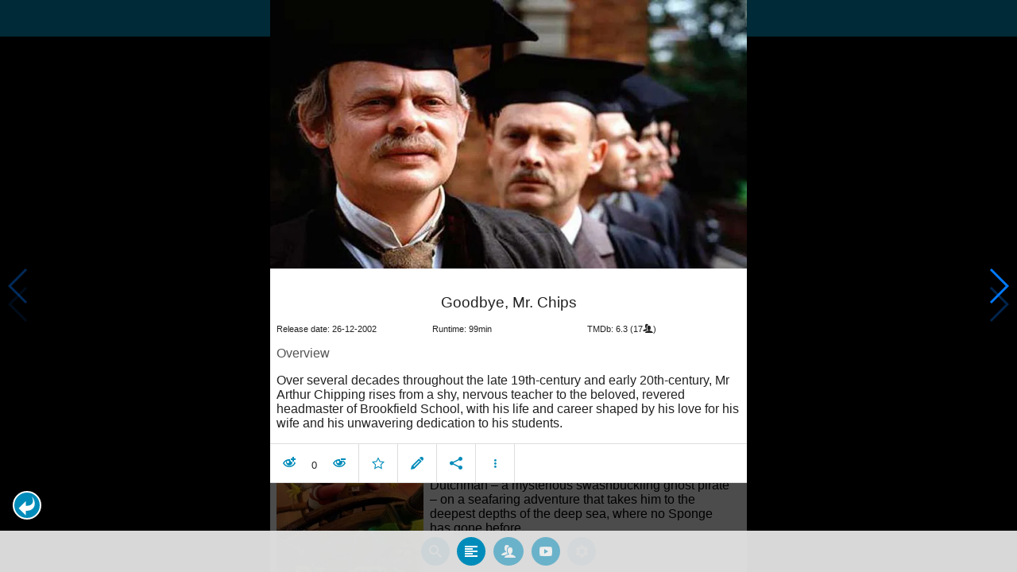

--- FILE ---
content_type: text/html; charset=UTF-8
request_url: https://www.moviesom.com/moviesom.php?tmdbMovieId=36174&description=Keep%20track%20of%20how%20often%20you%27ve%20watched%20a%20movie%20or%20series,%20your%20collection%20of%20shows%20or%20flicks%20on%20Blu-rays,%20DVDs%20other%20types%20of%20media%20or%20whom%20you%20lend%20it%20to.%20Take%20notes%20for%20your%20favorite%20detective%20series%20and%20more.
body_size: 7642
content:
<!doctype html>
<html class="no-js" lang="en">
  <head>
    <meta charset="utf-8" />
    <link rel="amphtml" href="https://www.moviesom.com/amp.php?tmdbMovieId=36174">
    <meta name="viewport" content="width=device-width, initial-scale=1.0" />
    
    <meta property="og:title" content="Goodbye, Mr. Chips"/>
    <meta property="og:image" content="http://image.tmdb.org/t/p/w780/mxegG0pCqQwDXVqSw6QjavYQEkx.jpg"/>
    <meta property="og:site_name" content="MovieSom"/>
    <meta property="fb:app_id" content="1445254942214300"/>
    <meta property="og:description" content="In the later years of the nineteenth century Latin master Mr. Chipping is the mainstay of Brookfields boys boarding school, a good teacher and a kindly person but he is considered to be married to the job so that it is a surprise when, on a walking holiday, he meets and marries the vivacious Kathie,who becomes his helpmate at the school but sadly pre-deceases him. Just before World War One insensitive new headmaster Ralston tries to edge Chipping out but the boys rally and Sir John Rivers, an old pupil of Chipping's and now head of the board of governors, invites him to stay and,when the war breaks out and Ralston joins up, Chipping becomes the new head."/>
    <meta property="og:url" content="https://www.moviesom.com/moviesom.php?tmdbMovieId=36174&description=Keep track of how often you've watched a movie or series, your collection of shows or flicks on Blu-rays, DVDs other types of media or whom you lend it to. Take notes for your favorite detective series and more."/>
    
    <meta name="twitter:card" content="summary_large_image" />
    <meta name="twitter:site" content="@moviesom" />
    <meta name="twitter:title" content="Goodbye, Mr. Chips" />
    <meta name="twitter:image" content="http://image.tmdb.org/t/p/w780/mxegG0pCqQwDXVqSw6QjavYQEkx.jpg" />
    <meta name="twitter:url" content="https://www.moviesom.com/moviesom.php?tmdbMovieId=36174&description=Keep track of how often you've watched a movie or series, your collection of shows or flicks on Blu-rays, DVDs other types of media or whom you lend it to. Take notes for your favorite detective series and more." />

    <link rel="image_src" href="http://image.tmdb.org/t/p/w780/mxegG0pCqQwDXVqSw6QjavYQEkx.jpg" />
    <meta name="viewport" content="width=device-width, initial-scale=1.0">
    <meta name="description" content="In the later years of the nineteenth century Latin master Mr. Chipping is the mainstay of Brookfields boys boarding school, a good teacher and a kindly person but he is considered to be married to the job so that it is a surprise when, on a walking holiday, he meets and marries the vivacious Kathie,who becomes his helpmate at the school but sadly pre-deceases him. Just before World War One insensitive new headmaster Ralston tries to edge Chipping out but the boys rally and Sir John Rivers, an old pupil of Chipping's and now head of the board of governors, invites him to stay and,when the war breaks out and Ralston joins up, Chipping becomes the new head."/>
    <meta name="keywords" content="MovieSom, WilliM, willem liu, moviedb, tmdb, imdb, rottentomatoes, themoviedb, the movie db, trailers, movie trailers, movie information, movie info">
    <link href="/img/favicon.ico" rel="shortcut icon" />

    <title>Goodbye, Mr. Chips - Movie Sommelier</title>
    <script type="application/ld+json">
      {
        "@context": "http://schema.org",
        "@type": "Movie",
        "name": "Goodbye, Mr. Chips",
        "director": "Stuart Orme",
        "headline": "Goodbye, Mr. Chips",
        "text": "In the later years of the nineteenth century Latin master Mr. Chipping is the mainstay of Brookfields boys boarding school, a good teacher and a kindly person but he is considered to be married to the job so that it is a surprise when, on a walking holiday, he meets and marries the vivacious Kathie,who becomes his helpmate at the school but sadly pre-deceases him. Just before World War One insensitive new headmaster Ralston tries to edge Chipping out but the boys rally and Sir John Rivers, an old pupil of Chipping's and now head of the board of governors, invites him to stay and,when the war breaks out and Ralston joins up, Chipping becomes the new head.",
        "datePublished": "2002-12-26T00:00:00Z",
        "image": [
          "http://image.tmdb.org/t/p/w780/mxegG0pCqQwDXVqSw6QjavYQEkx.jpg"
        ],
        "url": "https://www.moviesom.com/moviesom.php?tmdbMovieId=36174&description=Keep track of how often you've watched a movie or series, your collection of shows or flicks on Blu-rays, DVDs other types of media or whom you lend it to. Take notes for your favorite detective series and more."
      }
    </script>

    <link rel="stylesheet" type="text/css" href="css/styles.css" />
    <style>
      html {
        overflow: hidden;
      }
      figure {
        margin: 0;
      }
      img {
        width: 100%;
      }
    </style>
    <noscript>
      <style>
        html {
          overflow: auto;
          height: auto;
        }
      </style>
    </noscript>
  </head>
  <body>
    <noscript>
      <article>
        <figure>
          <img src="http://image.tmdb.org/t/p/w780/mxegG0pCqQwDXVqSw6QjavYQEkx.jpg" title='Goodbye, Mr. Chips' alt='Goodbye, Mr. Chips'/>
        </figure>
        <h1>Goodbye, Mr. Chips</h1>
        <p>In the later years of the nineteenth century Latin master Mr. Chipping is the mainstay of Brookfields boys boarding school, a good teacher and a kindly person but he is considered to be married to the job so that it is a surprise when, on a walking holiday, he meets and marries the vivacious Kathie,who becomes his helpmate at the school but sadly pre-deceases him. Just before World War One insensitive new headmaster Ralston tries to edge Chipping out but the boys rally and Sir John Rivers, an old pupil of Chipping's and now head of the board of governors, invites him to stay and,when the war breaks out and Ralston joins up, Chipping becomes the new head.</p>
        <details><summary>Runtime: 99</summary>
        <summary>Release date: 2002-12-26</summary></details>
      </article>
    </noscript>
    <noframes>
      <article>
        <figure>
          <img src="http://image.tmdb.org/t/p/w780/mxegG0pCqQwDXVqSw6QjavYQEkx.jpg" title='Goodbye, Mr. Chips' alt='Goodbye, Mr. Chips'/>
        </figure>
        <h1>Goodbye, Mr. Chips</h1>
        <p>In the later years of the nineteenth century Latin master Mr. Chipping is the mainstay of Brookfields boys boarding school, a good teacher and a kindly person but he is considered to be married to the job so that it is a surprise when, on a walking holiday, he meets and marries the vivacious Kathie,who becomes his helpmate at the school but sadly pre-deceases him. Just before World War One insensitive new headmaster Ralston tries to edge Chipping out but the boys rally and Sir John Rivers, an old pupil of Chipping's and now head of the board of governors, invites him to stay and,when the war breaks out and Ralston joins up, Chipping becomes the new head.</p>
        <details><summary>Runtime: 99</summary>
        <summary>Release date: 2002-12-26</summary></details>
      </article>
    </noframes>
    <iframe src="https://app.moviesom.com/?tmdbMovieId=36174&description=Keep track of how often you've watched a movie or series, your collection of shows or flicks on Blu-rays, DVDs other types of media or whom you lend it to. Take notes for your favorite detective series and more." frameborder="0" height="100%" width="100%"/>
  </body>
</html><!-- page: /moviesom.php -->
<!-- 0.15464496612549ms -->
<!-- DB queries: 0 -->
